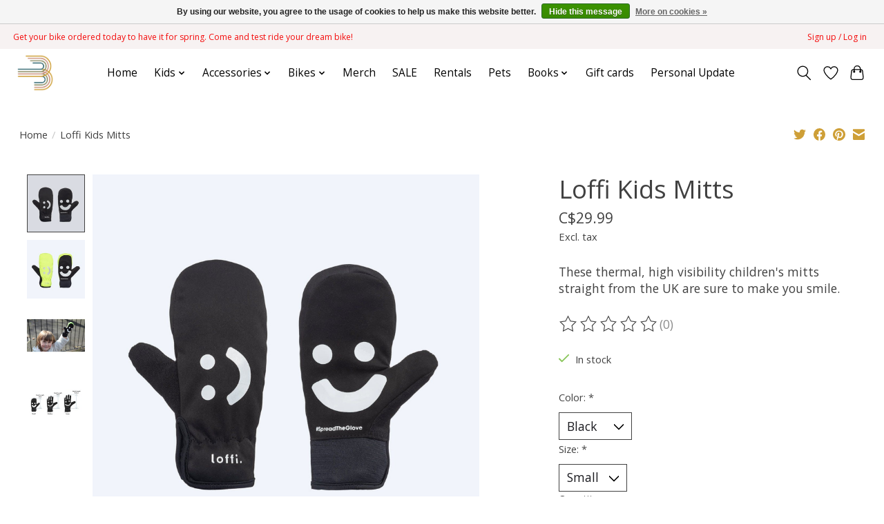

--- FILE ---
content_type: text/javascript;charset=utf-8
request_url: https://www.familycycles.ca/services/stats/pageview.js?product=37266701&hash=edab
body_size: -435
content:
// SEOshop 18-01-2026 06:37:35